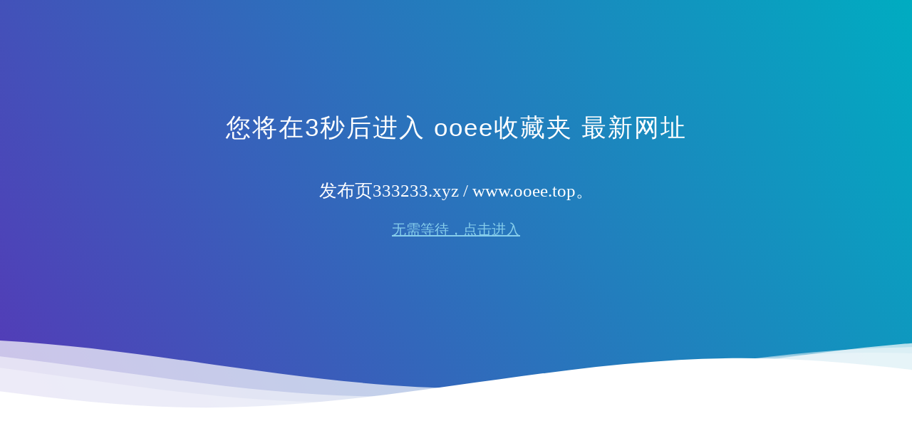

--- FILE ---
content_type: text/html; charset=UTF-8
request_url: https://www.oedh.net/sites/768.html
body_size: 1165
content:
<!doctype html>
<html lang="en">
<meta http-equiv="refresh" content="3;url=https://www.oedh.top/">
<head>
	<meta charset="UTF-8">
	<title>ooee收藏夹 - 跳转页</title>
	<style>
		body {margin:0;}
		h1 {font-family:'Lato',sans-serif;font-weight:300;letter-spacing:2px;font-size:35px;}
		p {color: #fff;font-size: 25px;}
		.header {position:relative;text-align:center;background:linear-gradient(60deg,rgba(84,58,183,1) 0%,rgba(0,172,193,1) 100%);color:white;}
		.inner-header {height:65vh;width:100%;margin:0;padding:0;}
		.flex {display:flex;flex-direction:column;justify-content:center;align-items:center;text-align:center;}
		.waves {position:relative;width:100%;height:15vh;margin-bottom:-7px;min-height:100px;max-height:150px;}
		.content {position:relative;height:20vh;text-align:center;background-color:white;}
		.parallax > use {animation:move-forever 25s cubic-bezier(.55,.5,.45,.5)     infinite;}
		.parallax > use:nth-child(1) {animation-delay:-2s;animation-duration:7s;}
		.parallax > use:nth-child(2) {animation-delay:-3s;animation-duration:10s;}
		.parallax > use:nth-child(3) {animation-delay:-4s;animation-duration:13s;}
		.parallax > use:nth-child(4) {animation-delay:-5s;animation-duration:20s;}
		@keyframes move-forever {0% {transform:translate3d(-90px,0,0);}
		100% {transform:translate3d(85px,0,0);}
		}
		@media (max-width:768px) {.waves {height:40px;min-height:40px;}
		.content {height:30vh;}
		h1 {font-size:24px;}
		}
		#UrlId {color:skyblue;font-size:20px;}

	</style>
</head>
<body>
	<div class="header">

		<div class="inner-header flex">
			<h1>您将在<span id="seconds">3</span>秒后进入 ooee收藏夹 最新网址</h1>
			<p>发布页333233.xyz / www.ooee.top。</p>
			<a id="UrlId" href="https://www.oedh.top/">无需等待，点击进入</a>
		</div>

		<!-- 背景 -->
		<div>
			<svg class="waves" xmlns="http://www.w3.org/2000/svg" xmlns:xlink="http://www.w3.org/1999/xlink" viewBox="0 24 150 28" preserveAspectRatio="none" shape-rendering="auto">
				<defs>
					<path id="gentle-wave" d="M-160 44c30 0 58-18 88-18s 58 18 88 18 58-18 88-18 58 18 88 18 v44h-352z" />
				</defs>
				<g class="parallax">
					<use xlink:href="#gentle-wave" x="48" y="0" fill="rgba(255,255,255,0.7" />
					<use xlink:href="#gentle-wave" x="48" y="3" fill="rgba(255,255,255,0.5)" />
					<use xlink:href="#gentle-wave" x="48" y="5" fill="rgba(255,255,255,0.3)" />
					<use xlink:href="#gentle-wave" x="48" y="7" fill="#fff" />
				</g>
			</svg>
		</div>

	</div>
</body>
</html>